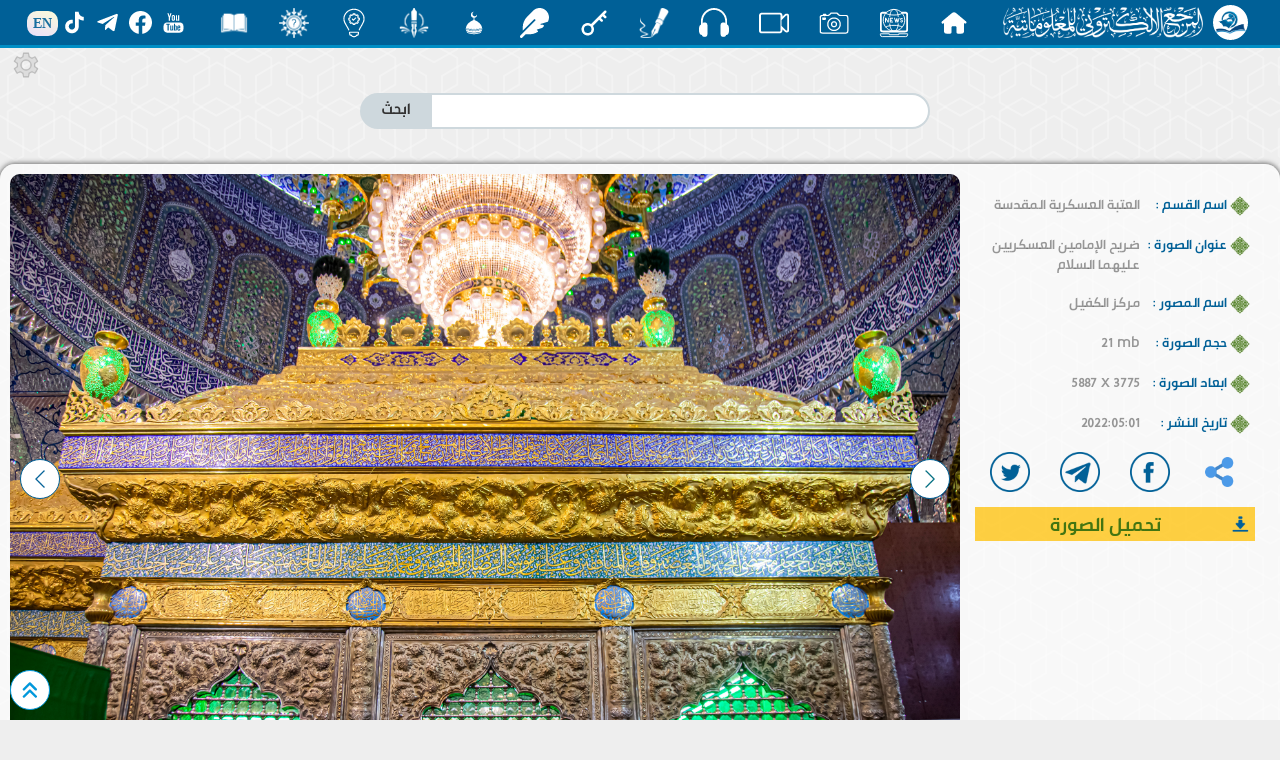

--- FILE ---
content_type: text/html; charset=UTF-8
request_url: https://almerja.net/ph/view.php?pid=4096
body_size: 7563
content:




<!DOCTYPE html>
<html lang='en' >

<head>
  <meta charset='UTF-8'>


  
  
<link rel='stylesheet' href='css/bootstrap.css'>
<link rel='stylesheet' href='css/css10.css'>
<link rel='stylesheet' href='css/secreenResize.css'>
<link rel='stylesheet' href='css/fonts/fonts.css'>    
<link rel='stylesheet' href='../aliCss/nightMode.0.0.0.css'>    
<script src="js/jquery-3.3.1.min.js"></script>      
<link rel="shortcut icon" href="img/w_img/logo.png">
<link rel="stylesheet" href="css/gallery.css">	
<meta name="viewport" content="width=device-width, initial-scale=1">  
<!-- Google Analytics -->
<script async src="https://www.googletagmanager.com/gtag/js?id=G-0C5CWLLYW6"></script>
<script>
  window.dataLayer = window.dataLayer || [];
  function gtag(){dataLayer.push(arguments);}
  gtag('js', new Date());

  gtag('config', 'G-0C5CWLLYW6');
</script>
<!-- End Google Analytics -->

  <title>
	  ضريح الإمامين العسكريين عليهما السلام  </title>


      <meta charset="utf-8"> 
      <meta property="og:url"                content="view.php?pid=4096" />
      <meta property="og:type"               content="article" />
      <meta property="og:title"              content="ضريح الإمامين العسكريين عليهما السلام" />
      <meta property="og:description"        content="ضريح الإمامين العسكريين عليهما السلام" />
      <meta property="og:image"              content="http://almerja.com/ph/img/small/1651405825-3457.jpg" />

      <meta property="og:site_name" content="almerja.com/ph">


 </head>
 
<body dir="rtl" data-mode="light"> 

<div id="loader">
  <div class="spinner"></div>
</div>
<div id="content" style="display: none;">
	
	
<style>
#header{
	position: sticky;
	top: 0;
	z-index: 10;
	background-color: rgba(0,96,151,1);
	border-bottom: 3px solid #008ec5;
	padding: 0px 20px;
	display: flex;
	align-items: center;
	justify-content:space-around;
	color: #fff;
	user-select: none;
}
#header #h_r{
	display: flex;
	align-items: center;
	padding: 5px;
}
#header #h_r p:nth-child(1){
	width: 35px;
	height: 35px;
	background-color: #fff;
	border-radius: 50%;
	margin-left: 10px;
	display: flex;
	align-items: center;
	text-align: center;
}
#header #h_r p a{
	display: flex;
	align-items: center;
	text-align: center;		
}
#header #h_r p:nth-child(1) img{
	width: 35px;
	height: auto;
}
#header #h_r p:nth-child(2){
	display: flex;
	align-items: center;
}
#header #h_r p:nth-child(2) img{
	width: 200px;
	height: auto;
}
.h_c{
	display: flex;
	flex-wrap: wrap;
	align-items: center;
}
.h_c a{text-decoration: none;}
.h_c p{
	overflow: hidden;
	margin: 0;
	padding: 0;
	position: relative;
	text-align: center;
	min-width: 60px;
	min-height: 28px;
	max-height: 35px;
	display: flex;
	align-items: flex-start;
	justify-content: center;
	font-family: aliMath;
}
.h_c p span{
	position: absolute;
	left: 50%;
	transform: translateX(-50%);	
	transition: all 0.2s ease;
	bottom: -40px;
	color: #eee;
	font-weight: bold;
}
.h_c img{
	position: relative;
	transition: all 0.2s ease;
	width: 30px;
}
.h_c p{
	transition: all 0.1s ease;
	border-radius: 10px;
}
	#header .h_c p:hover{
		color: rgba(0,96,151,1);
		background-color: #fff;
	}
#header .h_c p:hover img{
	transform: translateY(-130%) scale(0);
}
#header .h_c p:hover span{
	color: rgba(0,96,151,1);
	bottom: -50%;
	transform: translate(-50%,-65%);
}
.h_l{
	display: flex;
	align-items: center;
	flex-wrap: wrap;
}
.h_l span{
	position: relative;
	background: -webkit-linear-gradient(290deg, rgb(233, 222, 250) 0%, rgb(251, 252, 219) 100%);
	background: -o-linear-gradient(290deg, rgb(233, 222, 250) 0%, rgb(251, 252, 219) 100%);
	background: linear-gradient(20deg, rgb(233, 222, 250) 0%, rgb(251, 252, 219) 100%);
	color: rgba(0,96,151,0.9);
	padding: 2.5px 6px;
	border-radius: 10px;
	margin-top: 2px;
	font-family: tahoma;
	font-size: 14px;
	font-weight: bold;
	transition: all 0.3s ease;
}
.h_l span:hover{
	transform: scale(1.2);
}
.h_l a{
	text-decoration: none;
	color: #fff;
	display: flex;
	flex-direction: column;
	align-items: center;
	justify-content: center;
}
.h_l a:hover{
	color: #FFDE4D;
}
.h_l img{
	width: 23px;
	height: auto;
	margin: 0 5px;
	position: relative;
	transition: all 0.3s ease;
}
.h_l img:hover{
	transform: scale(1.2);
}
.hiddenList{
	transform: scale(0.1) rotate(45deg);
	opacity: 0;
	min-width: 180px;
	padding: 20px 10px;
	position: fixed;
	z-index: 3;
	transition: all 0.3s ease;
	top: 60px;
	left: -210px;
	background: linear-gradient(109.6deg, rgb(69, 179, 224) 11.2%, rgb(102, 51, 153) 100.2%);
	background-size: cover;
	border-radius: 10px;
	border: 1px solid #ddd;
}
	.hiddenList_action{
		transform: translateX(220px) scale(1);
		opacity: 0.8;
	}
	.hiddenList .h_l{		
		justify-content: center;
		padding: 5px;
		border-radius: 20px;
		border: 2px solid rgba(255,255,255,0.2);
	}
	.hiddenList .h_c{
		margin-top: 20px;
		display: block;
	}
	.hiddenList .h_c p{
		width: auto;
		justify-content: flex-start;
		position: relative;
		transition: all 0.3s ease;
		margin-top: 2px;
	}
	.hiddenList .h_c p:hover{
		padding-right: 10px;
	}
	.hiddenList .h_c span{
		position:static;
	}
	.hiddenList .h_c p a{
		display: flex;	
		align-items: center;
	}	
	/*Nav Icon */
.nav-icon-5{
  width: 35px;
  height: 30px;
  margin: 0px 10px;
  position: fixed;
  z-index: 999;
  left: 10px;
  top: 9px;
  cursor: pointer;
  display: none;
}
.nav-icon-5 span{
  background-color: #fff;
  position: absolute;
  border-radius: 2px;
  transition: .3s cubic-bezier(.8, .5, .2, 1.4);
  width:100%;
  height: 4px;
  transition-duration: 500ms
}
.nav-icon-5:hover span{
  background: linear-gradient(135deg, #f5f7fa 0%, #c3cfe2 100%);
}
.nav-icon-5 span:nth-child(1){
  top:0px;
  left: 0px;
}
.nav-icon-5 span:nth-child(2){
  top:10px;
  left: 0px;
  opacity:1;
}
.nav-icon-5 span:nth-child(3){
  bottom:6px;
  left: 0px;
}
.web_mode{
	width: 40px;height: 40px;border-radius:50%;background-color:#006097;display: flex;align-items: center;justify-content:center;
}
.web_mode img{
	max-width:25px;height: auto;
}
@media only screen and (max-width: 1150px) {
	#header{
		justify-content: flex-start;
	}
	#header .h_l{
		display: none;
	}
	.nav-icon-5{
		display: block;
	}
}
@media only screen and (max-width: 1000px) {
	#header .h_c{
		display: none;
	}
}		
</style>	
	
  <div class="icon nav-icon-5">
    <span></span>
    <span></span>
    <span></span>
  </div>

	
	
	
<div id="header">
	<div id="h_r">
		<p>
			<a href="https://almerja.com/">
				<img style="margin-left: 10px;" src="https://almerja.com/aliImg/img24/logo.png" />
			</a>
		</p>
		<p>
			<a href="https://almerja.com/">
				<img src="https://almerja.com/aliImg/img24/webName.png" />
			</a>
		</p>
	</div>
	<div class="h_c">
		<p>
			<a href="index.php">
				<img src="https://almerja.com/aliImg/img24/home.svg" />
				<span> الرئيسية </span>
			</a>
		</p>		
		<p>
			<a href="https://www.almerja.com/almerjaNews.php">
				<img src="https://almerja.com/aliImg/img24/news.svg" />
				<span> الأخبار </span>
			</a>
		</p>		
		<p>
			<a href="https://almerja.com/ph">
				<img src="https://almerja.com/aliImg/img24/ph.svg" />
				<span> صور </span>
			</a>
		</p>
		<p>
			<a href="https://almerja.com/video/">
				<img src="https://almerja.com/aliImg/img24/video.svg" />
				<span> فيديو </span>
			</a>
		</p>
		<p>
			<a href="https://almerja.com/sound/">
				<img src="https://almerja.com/aliImg/img24/sound.svg" />
				<span> صوت </span>
			</a>
		</p>	
		<p>
			<a href="https://www.almerja.com/aklam/index.php">
				<img src="https://almerja.com/aliImg/img24/aklam.png" />
				<span> أقلام </span>
			</a>
		</p>
		<p>
			<a href="https://www.almerja.com/key/index.php">
				<img src="https://www.almerja.com/aliImg/img24/key.svg" />
				<span> مفتاح </span>
			</a>
		</p>		
		<p>
			<a href="https://almerja.com/reshafat/">
				<img src="https://almerja.com/aliImg/img24/rashafat.svg" />
				<span> رشفات </span>
			</a>
		</p>		
		<p>
			<a href="https://www.almerja.com/mshkat/">
				<img src="https://almerja.com/aliImg/img24/mshkat.svg" />
				<span> المشكاة </span>
			</a>
		</p>
		<p>
			<a href="https://almerja.com/leaflet/index.php">
				<img src="https://almerja.com/aliImg/img24/mnshoor_w.png" />
				<span> منشور </span>
			</a>
		</p>
		<p>
			<a href="https://www.almerja.com/azaat/index.php">
				<img src="https://almerja.com/aliImg/img24/idea.svg" />
				<span> اضاءات </span>
			</a>
		</p>		
		<p>
			<a href="https://www.almerja.com/thaqef/index.php">
				<img src="https://almerja.com/aliImg/img24/thaqef.png" />
				<span> ثقف </span>
			</a>
		</p>
		<p>
			<a href="https://www.almerja.com/story.php">
				<img src="https://almerja.com/aliImg/story.png" />
				<span> قصص </span>
			</a>
		</p>		
	</div>
	<div class="h_l">
		<a href="https://www.youtube.com/@almerja"><img src="https://almerja.com/aliImg/img24/youtube.svg" /></a>
		<a href="https://www.facebook.com/almerjawebsite"><img src="https://almerja.com/aliImg/img24/facebook.svg" /></a>
		<a href="https://t.me/almerjaweb"><img src="https://almerja.com/aliImg/img24/telegram.svg" /></a>
		<a href="https://www.tiktok.com/@almerja"><img src="https://almerja.com/aliImg/img24/tiktok.svg" /></a>
		<a href="https://almerja.com/en/">
			<span>EN</span>
		</a>
	</div>
</div>
<!--	<div id="en" style="display: flex;">
		<div class="enGo" alt="en">
			<span><a href="en/">EN</a></span>
		</div>	
	</div> -->




<div class="hiddenList">
	<div class="h_l">1</div>
	<div class="h_c"></div>	
</div>	



<script>

	var SoHiddenList = $('#header .h_l').html();
	var webSec = $('#header .h_c').html();
	$('.hiddenList .h_l').html(SoHiddenList);
	$('.hiddenList .h_c').html(webSec);
	
	


	$('.nav-icon-5').click(function(){
		$('.hiddenList').fadeIn().toggleClass('hiddenList_action');
	})

$(window).resize(function() {
    //do something

    var width = $(document).width();
    if(width>930){
		$('.hiddenList').removeClass('hiddenList_action');
	}
});	
	
	
	
</script>		

	<style>
		.h_c p {font-family:PNU}
		#header .h_c p:hover span{bottom: -7px;}
	</style>
	
<div id="setting" class="web_mode_night_bg6 .main-fourms .fourm p:nth-child(2)" style="font-family:PNU;">
	<img id="setting-icon" src="../aliImg/setting_ddd.png">
	<div id="list">
		<div style="display: flex;align-items: center;justify-content: space-around;">
			الوضع الليلي
			<div class="web_mode web_mode_night_bg2">
				<img src="../aliImg/moon.svg">
			</div>
		</div>
	</div>
</div>	
	
<div id="intNightMode">0</div>
	<br>
	<br>
	<form method="get" action="search.php">
	<div class="search">
		<div>			
				<input name="search" type="text" autocomplete="off" />
				<input name="submit" type="submit" value="ابحث" />			
		</div>
	</div>
	</form>	
	




	



<div class="imgView">
	<div id="imgView-r">
		<div class="imgDet">
			<p>
				<img src="img/w_img/zg2.png" />
				اسم القسم : 
			</p>
			<p id="fName"><a href="archive.php?fid=11">العتبة العسكرية المقدسة </a>			</p>
		</div>
		<div class="imgDet">
			<p>
				<img src="img/w_img/zg2.png" />
				عنوان الصورة : 
			</p>
			<p id="title">ضريح الإمامين العسكريين عليهما السلام</p>			
		</div>
		<div class="imgDet">
			<p>
				<img src="img/w_img/zg2.png" />
				اسم المصور : 
			</p>
			<p id="picMan" >مركز الكفيل</p>			
		</div>		
		<div class="imgDet">
			<p >
				<img src="img/w_img/zg2.png" />
				حجم الصورة : 
			</p>
			<p id="imgSize" dir="rtl">
				 <span dir="ltr">21 mb</span> 		
			</p>			
		</div>
		<div class="imgDet">
			<p>
				<img src="img/w_img/zg2.png" />
				ابعاد الصورة : 
			</p>
			<p id="ImageDimensions">
                                       <span dir="ltr">5887 x 3775</span>			
			</p>			
		</div>
		<div class="imgDet">
			<p>
				<img src="img/w_img/zg2.png" />
				تاريخ النشر : 
			</p>
			<p id="date">2022:05:01</p>			
		</div>		
		<div class="picShare">
			<p><img class="img-responsive share" src="img/w_img/share.png" /></p>
			<p>
				<a style="text-decoration: none;" target="_blank" href="https://www.facebook.com/sharer/sharer.php?u=http://almerja.com/ph/more.php?pid=4096">
				<img class="img-responsive f-facebook" src="img/w_img/f-facebook.png" />
				</a>
			</p>
			<p>
				<a href="https://telegram.me/share/url?url=http://almerja.com/ph/more.php?pid=4096  ضريح الإمامين العسكريين عليهما السلام" target="_blank">
				<img class="img-responsive f-telegram" src="img/w_img/f-telegram.png" />
				</a>
			</p>
			<p>
            <a target="_blank" class="twitter-share-button" href="https://twitter.com/intent/tweet?text=http://almerja.com/ph/more.php?pid=4096  ضريح الإمامين العسكريين عليهما السلام" data-size="large">				
				<img class="img-responsive f-twitter" src="img/w_img/f-twitter.png" />
			</a>
			</p>
		</div>
		
		<div id="download">
			<p><img class="img-responsive" src="img/w_img/download.png" /></p>
			<p>
				تحميل الصورة
			    <span onClick="largeDownload()"> تحميل الصورة بالدقة العالية  </span>
			    <span onClick="midDownload()"> تحميل الصورة بالدقة المتوسطة  </span>
			</p>
		</div>
		
		
		
		
		
	</div>

	<div id="imgView-l">
		<div>
			<p onClick="preImg()"><img class="img-responsive" src="img/w_img/right.png"></p>
			<p><img id="loading" src="img/w_img/loading.gif" /></p>
			<p onClick="nextImg()"><img class="img-responsive" src="img/w_img/left.png"></p>			
		</div>
		<div id="myImgView">			
			<img class="img-responsive my-image" id="h-img" src="img/mid/1651405825-3457.jpg" />		</div>
		<p id="lg">img/large/1651405825-3457.jpg</p>
		<p id="md">img/mid/1651405825-3457.jpg</p>
	</div>
</div>

<div id="pid">4096</div>



                <script>
				
				
                  AOS.init();
                  function midDownload() {
					  var picTitle = $('#title').text();
					  var picUrl = $('#md').text();
					  var link = document.createElement("a");
					  link.download = picTitle;
					  link.href = picUrl;
					  link.click();
                  }

                  AOS.init();
                  function largeDownload() {
					  var picTitle = $('#title').text();
					  var picUrl = $('#lg').text();
					  var link = document.createElement("a");
					  link.download = picTitle;
					  link.href = picUrl;
					  link.click();
                  }					
					

					function nextImg(){
						var pid =parseInt($('#pid').text());
						var title=$('title').text();
						$('.picShare').hide();						
						
						  $.ajax({
						   type: 'POST',
							url: 'nextPreImg.php',
						   data: {Npid:pid},
						   beforeSend: function(){
							  $('#loading').fadeIn();
						   },
						   success: function(data){
							  $('#loading').hide();
							  $('body').append(data);                              
						   }
						   });




					}
					function preImg(){
						var pid =parseInt($('#pid').text());
						var title=$('title').text();
						
						$('.picShare').hide();
						  $.ajax({
						   type: 'POST',
							url: 'nextPreImg.php',
						   data: {prePid:pid},
						   beforeSend: function(){
							  $('#loading').fadeIn();
						   },
						   success: function(data){
							  $('#loading').hide();
							  $('body').append(data);                              
						   }
						   });
					}
					
 					
					
					
</script>


<div class="container-fluid" style="margin-top: 40px;">
<div id="relatedImages"><img src="img/w_img/zg2.png" /> <p> صور ذات صلة </p></div><ul class="gallery"><li class="gallery__photo" style="width:120px;flex-grow:120;"><i class="gallery__grid-element" style="padding-bottom:166.66666666667%;"> </i><a href="view.php?pid=8762"><img class="gallery__image" src="img/small/1756644079-8477.jpg"><p class="title"><img class="img-responsive" style="width:20px;max-height:30px" src="img/w_img/title-icon.png" /><span>السَّلَامُ عَلَيْكَ يَا حَقَّ اللهِ</span><img alt="l-img" class="img-responsive" style="width:20px;max-height:30px" src="img/w_img/title-icon.png" /></p></a></li><li class="gallery__photo" style="width:120px;flex-grow:120;"><i class="gallery__grid-element" style="padding-bottom:166.66666666667%;"> </i><a href="view.php?pid=8761"><img class="gallery__image" src="img/small/1756643994-2502.jpg"><p class="title"><img class="img-responsive" style="width:20px;max-height:30px" src="img/w_img/title-icon.png" /><span>لسَّلَامُ عَلَيْكَ يَا رُكْنَ الإِيمَانِ </span><img alt="l-img" class="img-responsive" style="width:20px;max-height:30px" src="img/w_img/title-icon.png" /></p></a></li><li class="gallery__photo" style="width:120px;flex-grow:120;"><i class="gallery__grid-element" style="padding-bottom:166.66666666667%;"> </i><a href="view.php?pid=8760"><img class="gallery__image" src="img/small/1756643884-2090.jpg"><p class="title"><img class="img-responsive" style="width:20px;max-height:30px" src="img/w_img/title-icon.png" /><span>اَلسَّلَامُ عَلَيْكَ أَيُّهَا الْوَلِيُّ النَّاصِحُ</span><img alt="l-img" class="img-responsive" style="width:20px;max-height:30px" src="img/w_img/title-icon.png" /></p></a></li><li class="gallery__photo" style="width:312.5px;flex-grow:312.5;"><i class="gallery__grid-element" style="padding-bottom:64%;"> </i><a href="view.php?pid=8759"><img class="gallery__image" src="img/small/1756643851-7795.jpg"><p class="title"><img class="img-responsive" style="width:20px;max-height:30px" src="img/w_img/title-icon.png" /><span>اَلسَّلَامُ عَلَيْكَ أَيُّهَا الْوَلِيُّ النَّاصِحُ</span><img alt="l-img" class="img-responsive" style="width:20px;max-height:30px" src="img/w_img/title-icon.png" /></p></a></li><li class="gallery__photo" style="width:375px;flex-grow:375;"><i class="gallery__grid-element" style="padding-bottom:53.333333333333%;"> </i><a href="view.php?pid=8758"><img class="gallery__image" src="img/small/1756643770-1852.jpg"><p class="title"><img class="img-responsive" style="width:20px;max-height:30px" src="img/w_img/title-icon.png" /><span> اَلسَّلامُ عَلَيْكَ يَا أَبَا الإِمَامِ الْمُنْتَظَرِ</span><img alt="l-img" class="img-responsive" style="width:20px;max-height:30px" src="img/w_img/title-icon.png" /></p></a></li><li class="gallery__photo" style="width:312.5px;flex-grow:312.5;"><i class="gallery__grid-element" style="padding-bottom:64%;"> </i><a href="view.php?pid=8757"><img class="gallery__image" src="img/small/1756643690-4947.jpg"><p class="title"><img class="img-responsive" style="width:20px;max-height:30px" src="img/w_img/title-icon.png" /><span>اَلسَّلامُ عَلَيْكَ حِينَ تُصَلِّي وَتَقْنُتُ</span><img alt="l-img" class="img-responsive" style="width:20px;max-height:30px" src="img/w_img/title-icon.png" /></p></a></li><li class="gallery__photo" style="width:120px;flex-grow:120;"><i class="gallery__grid-element" style="padding-bottom:166.66666666667%;"> </i><a href="view.php?pid=8756"><img class="gallery__image" src="img/small/1756643616-6027.jpg"><p class="title"><img class="img-responsive" style="width:20px;max-height:30px" src="img/w_img/title-icon.png" /><span>اَلسَّلامُ عَلَيْكَ يَا صَفِيَّ اللهِ وَابْنَ أَصْفِيَائِهِ</span><img alt="l-img" class="img-responsive" style="width:20px;max-height:30px" src="img/w_img/title-icon.png" /></p></a></li><li class="gallery__photo" style="width:120px;flex-grow:120;"><i class="gallery__grid-element" style="padding-bottom:166.66666666667%;"> </i><a href="view.php?pid=8755"><img class="gallery__image" src="img/small/1756643568-3065.jpg"><p class="title"><img class="img-responsive" style="width:20px;max-height:30px" src="img/w_img/title-icon.png" /><span>اَلسَّلَامُ عَلَيْكَ يَا سِرَّ اللهِ </span><img alt="l-img" class="img-responsive" style="width:20px;max-height:30px" src="img/w_img/title-icon.png" /></p></a></li><li class="gallery__photo" style="width:120px;flex-grow:120;"><i class="gallery__grid-element" style="padding-bottom:166.66666666667%;"> </i><a href="view.php?pid=8754"><img class="gallery__image" src="img/small/1756643482-5546.jpg"><p class="title"><img class="img-responsive" style="width:20px;max-height:30px" src="img/w_img/title-icon.png" /><span>اَلسَّلامُ عَلَيْكَ يَا وَلِيَّ اللهِ وَابْنَ أَوْلِيَائِهِ</span><img alt="l-img" class="img-responsive" style="width:20px;max-height:30px" src="img/w_img/title-icon.png" /></p></a></li><li class="gallery__photo" style="width:120px;flex-grow:120;"><i class="gallery__grid-element" style="padding-bottom:166.66666666667%;"> </i><a href="view.php?pid=8465"><img class="gallery__image" src="img/small/1728994493-1197.jpg"><p class="title"><img class="img-responsive" style="width:20px;max-height:30px" src="img/w_img/title-icon.png" /><span>اللهم صل على محمد وآل محمد </span><img alt="l-img" class="img-responsive" style="width:20px;max-height:30px" src="img/w_img/title-icon.png" /></p></a></li><li class="gallery__photo" style="width:375px;flex-grow:375;"><i class="gallery__grid-element" style="padding-bottom:53.333333333333%;"> </i><a href="view.php?pid=8464"><img class="gallery__image" src="img/small/1728994474-6168.jpg"><p class="title"><img class="img-responsive" style="width:20px;max-height:30px" src="img/w_img/title-icon.png" /><span>اللهم صل على محمد وآل محمد </span><img alt="l-img" class="img-responsive" style="width:20px;max-height:30px" src="img/w_img/title-icon.png" /></p></a></li><li class="gallery__photo" style="width:375px;flex-grow:375;"><i class="gallery__grid-element" style="padding-bottom:53.333333333333%;"> </i><a href="view.php?pid=8463"><img class="gallery__image" src="img/small/1728994450-5261.jpg"><p class="title"><img class="img-responsive" style="width:20px;max-height:30px" src="img/w_img/title-icon.png" /><span>اللهم صل على محمد وآل محمد </span><img alt="l-img" class="img-responsive" style="width:20px;max-height:30px" src="img/w_img/title-icon.png" /></p></a></li><li class="gallery__photo" style="width:375px;flex-grow:375;"><i class="gallery__grid-element" style="padding-bottom:53.333333333333%;"> </i><a href="view.php?pid=8462"><img class="gallery__image" src="img/small/1728994429-4452.jpg"><p class="title"><img class="img-responsive" style="width:20px;max-height:30px" src="img/w_img/title-icon.png" /><span>اللهم صل على محمد وآل محمد </span><img alt="l-img" class="img-responsive" style="width:20px;max-height:30px" src="img/w_img/title-icon.png" /></p></a></li><li class="gallery__photo" style="width:312.5px;flex-grow:312.5;"><i class="gallery__grid-element" style="padding-bottom:64%;"> </i><a href="view.php?pid=8461"><img class="gallery__image" src="img/small/1728994405-3687.jpg"><p class="title"><img class="img-responsive" style="width:20px;max-height:30px" src="img/w_img/title-icon.png" /><span>اللهم صل على محمد وآل محمد </span><img alt="l-img" class="img-responsive" style="width:20px;max-height:30px" src="img/w_img/title-icon.png" /></p></a></li><li class="gallery__photo" style="width:312.5px;flex-grow:312.5;"><i class="gallery__grid-element" style="padding-bottom:64%;"> </i><a href="view.php?pid=8460"><img class="gallery__image" src="img/small/1728994388-3680.jpg"><p class="title"><img class="img-responsive" style="width:20px;max-height:30px" src="img/w_img/title-icon.png" /><span>اللهم صل على محمد وآل محمد </span><img alt="l-img" class="img-responsive" style="width:20px;max-height:30px" src="img/w_img/title-icon.png" /></p></a></li><li class="gallery__photo" style="width:312.5px;flex-grow:312.5;"><i class="gallery__grid-element" style="padding-bottom:64%;"> </i><a href="view.php?pid=8459"><img class="gallery__image" src="img/small/1728994354-2499.jpg"><p class="title"><img class="img-responsive" style="width:20px;max-height:30px" src="img/w_img/title-icon.png" /><span>اللهم صل على محمد وآل محمد </span><img alt="l-img" class="img-responsive" style="width:20px;max-height:30px" src="img/w_img/title-icon.png" /></p></a></li><li class="gallery__photo" style="width:312.5px;flex-grow:312.5;"><i class="gallery__grid-element" style="padding-bottom:64%;"> </i><a href="view.php?pid=8458"><img class="gallery__image" src="img/small/1728994330-8460.jpg"><p class="title"><img class="img-responsive" style="width:20px;max-height:30px" src="img/w_img/title-icon.png" /><span>اللهم صل على محمد وآل محمد </span><img alt="l-img" class="img-responsive" style="width:20px;max-height:30px" src="img/w_img/title-icon.png" /></p></a></li><li class="gallery__photo" style="width:312.5px;flex-grow:312.5;"><i class="gallery__grid-element" style="padding-bottom:64%;"> </i><a href="view.php?pid=8457"><img class="gallery__image" src="img/small/1728994302-2731.jpg"><p class="title"><img class="img-responsive" style="width:20px;max-height:30px" src="img/w_img/title-icon.png" /><span>اللهم صل على محمد وآل محمد </span><img alt="l-img" class="img-responsive" style="width:20px;max-height:30px" src="img/w_img/title-icon.png" /></p></a></li><li class="gallery__photo" style="width:375px;flex-grow:375;"><i class="gallery__grid-element" style="padding-bottom:53.333333333333%;"> </i><a href="view.php?pid=8456"><img class="gallery__image" src="img/small/1728994278-1821.jpg"><p class="title"><img class="img-responsive" style="width:20px;max-height:30px" src="img/w_img/title-icon.png" /><span>اللهم صل على محمد وآل محمد </span><img alt="l-img" class="img-responsive" style="width:20px;max-height:30px" src="img/w_img/title-icon.png" /></p></a></li><li class="gallery__photo" style="width:312.5px;flex-grow:312.5;"><i class="gallery__grid-element" style="padding-bottom:64%;"> </i><a href="view.php?pid=8455"><img class="gallery__image" src="img/small/1728994256-6201.jpg"><p class="title"><img class="img-responsive" style="width:20px;max-height:30px" src="img/w_img/title-icon.png" /><span>اللهم صل على محمد وآل محمد </span><img alt="l-img" class="img-responsive" style="width:20px;max-height:30px" src="img/w_img/title-icon.png" /></p></a></li><li class="gallery__photo" style="width:312.5px;flex-grow:312.5;"><i class="gallery__grid-element" style="padding-bottom:64%;"> </i><a href="view.php?pid=8454"><img class="gallery__image" src="img/small/1728994231-3322.jpg"><p class="title"><img class="img-responsive" style="width:20px;max-height:30px" src="img/w_img/title-icon.png" /><span>اللهم صل على محمد وآل محمد </span><img alt="l-img" class="img-responsive" style="width:20px;max-height:30px" src="img/w_img/title-icon.png" /></p></a></li><li class="gallery__photo" style="width:375px;flex-grow:375;"><i class="gallery__grid-element" style="padding-bottom:53.333333333333%;"> </i><a href="view.php?pid=8453"><img class="gallery__image" src="img/small/1728994201-3661.jpg"><p class="title"><img class="img-responsive" style="width:20px;max-height:30px" src="img/w_img/title-icon.png" /><span>اللهم صل على محمد وآل محمد </span><img alt="l-img" class="img-responsive" style="width:20px;max-height:30px" src="img/w_img/title-icon.png" /></p></a></li><li class="gallery__photo" style="width:375px;flex-grow:375;"><i class="gallery__grid-element" style="padding-bottom:53.333333333333%;"> </i><a href="view.php?pid=8452"><img class="gallery__image" src="img/small/1728994182-6593.jpg"><p class="title"><img class="img-responsive" style="width:20px;max-height:30px" src="img/w_img/title-icon.png" /><span>اللهم صل على محمد وآل محمد </span><img alt="l-img" class="img-responsive" style="width:20px;max-height:30px" src="img/w_img/title-icon.png" /></p></a></li><li class="gallery__photo" style="width:375px;flex-grow:375;"><i class="gallery__grid-element" style="padding-bottom:53.333333333333%;"> </i><a href="view.php?pid=8451"><img class="gallery__image" src="img/small/1728994161-4809.jpg"><p class="title"><img class="img-responsive" style="width:20px;max-height:30px" src="img/w_img/title-icon.png" /><span>اللهم صل على محمد وآل محمد </span><img alt="l-img" class="img-responsive" style="width:20px;max-height:30px" src="img/w_img/title-icon.png" /></p></a></li></ul>
				<center>
					 <img class="img-responsive" id="loading2" src="img/w_img/loading.gif" />
					 <button id="more" onClick="viewMore()">
						<span>المزيد</span>
					 </button>
				</center>
			<div id="fid">11</div><div id="pageN">3</div><center><div id="resultEnd"></div></center></div>

















<script>

	

</script>






<br>
<br>
<link rel="stylesheet" href="swiper/normalize.css">
  <script>
  window.console = window.console || function(t) {};
</script>    

<div class="container-fluid">
    <div class="row">
      <div id="slider-carousel" class="owl-carousel" dir="ltr">

              

        <div class="item">
          <a class="hoverfx" href="archive.php?fid=3">

            <div class="overlay">
                <span>مكة المكرمة </span>
            </div>
            <img src="img/small/1556868310-6871.jpg">
          </a>      
        </div>
              

        <div class="item">
          <a class="hoverfx" href="archive.php?fid=4">

            <div class="overlay">
                <span>المدينة المنورة</span>
            </div>
            <img src="img/small/1588169468-4464.jpg">
          </a>      
        </div>
              

        <div class="item">
          <a class="hoverfx" href="archive.php?fid=5">

            <div class="overlay">
                <span>العتبة العلوية المقدسة </span>
            </div>
            <img src="img/small/1559369015-9622.jpg">
          </a>      
        </div>
              

        <div class="item">
          <a class="hoverfx" href="archive.php?fid=6">

            <div class="overlay">
                <span>العتبة الحسينية المقدسة </span>
            </div>
            <img src="img/small/1556869328-7250.jpg">
          </a>      
        </div>
              

        <div class="item">
          <a class="hoverfx" href="archive.php?fid=7">

            <div class="overlay">
                <span>العتبة الكاظمية المقدسة </span>
            </div>
            <img src="img/small/1563886103-8951.jpg">
          </a>      
        </div>
              

        <div class="item">
          <a class="hoverfx" href="archive.php?fid=8">

            <div class="overlay">
                <span>العتبة الرضوية المقدسة </span>
            </div>
            <img src="img/small/1570617562-9457.jpg">
          </a>      
        </div>
              

        <div class="item">
          <a class="hoverfx" href="archive.php?fid=10">

            <div class="overlay">
                <span>أئمة البقيع </span>
            </div>
            <img src="img/small/1560595443-3095.jpg">
          </a>      
        </div>
              

        <div class="item">
          <a class="hoverfx" href="archive.php?fid=11">

            <div class="overlay">
                <span>العتبة العسكرية المقدسة </span>
            </div>
            <img src="img/small/1607238926-8809.jpg">
          </a>      
        </div>
              

        <div class="item">
          <a class="hoverfx" href="archive.php?fid=12">

            <div class="overlay">
                <span>الحرم الزينبي</span>
            </div>
            <img src="img/small/1586014741-7781.jpg">
          </a>      
        </div>
              

        <div class="item">
          <a class="hoverfx" href="archive.php?fid=13">

            <div class="overlay">
                <span>المخيم الحسيني</span>
            </div>
            <img src="img/small/1586003910-1527.jpg">
          </a>      
        </div>
              

        <div class="item">
          <a class="hoverfx" href="archive.php?fid=14">

            <div class="overlay">
                <span>العتبة العباسية المقدسة </span>
            </div>
            <img src="img/small/1558167368-3560.jpg">
          </a>      
        </div>
              

        <div class="item">
          <a class="hoverfx" href="archive.php?fid=15">

            <div class="overlay">
                <span>شهر محرم الحرام - عاشوراء </span>
            </div>
            <img src="img/small/1558252521-7578.jpg">
          </a>      
        </div>
              

        <div class="item">
          <a class="hoverfx" href="archive.php?fid=16">

            <div class="overlay">
                <span>بين الحرمين الشريفين</span>
            </div>
            <img src="img/small/1558258063-2883.jpg">
          </a>      
        </div>
              

        <div class="item">
          <a class="hoverfx" href="archive.php?fid=17">

            <div class="overlay">
                <span>صور متنوعة </span>
            </div>
            <img src="img/small/1587127298-5658.jpg">
          </a>      
        </div>
              

        <div class="item">
          <a class="hoverfx" href="archive.php?fid=19">

            <div class="overlay">
                <span>مزارات ومقامات </span>
            </div>
            <img src="img/small/1647526277-1462.jpg">
          </a>      
        </div>
              

        <div class="item">
          <a class="hoverfx" href="archive.php?fid=22">

            <div class="overlay">
                <span>طبيعة</span>
            </div>
            <img src="img/small/1710340943-6013.jpg">
          </a>      
        </div>
              

        <div class="item">
          <a class="hoverfx" href="archive.php?fid=23">

            <div class="overlay">
                <span>الذكاء الصناعي</span>
            </div>
            <img src="img/small/1712926600-3793.jpg">
          </a>      
        </div>
          



      </div>

  <div class="customNavigation">
    <a class="btn gray next">
        <img class="img-responsive" src="img/w_img/right.png" />      
    </a>      
    <a class="btn gray prev">
        <img class="img-responsive" src="img/w_img/left.png" />
    </a>
  </div>            
    </div>
</div>
      <script src='swiper/owl.carousel.js'></script>
      <script id="rendered-js" >
        $(document).ready(function () {
          var owl = $("#slider-carousel");
          owl.owlCarousel({
            items: 4,
            itemsDesktop: [1000, ],
            itemsDesktopSmall: [900, 2],
            itemsTablet: [600, 1],
            itemsMobile: false,
            pagination: false });

          $(".next").click(function () {
            owl.trigger('owl.next');
          });
          $(".prev").click(function () {
            owl.trigger('owl.prev');
          });
        });
    </script> <br>
<br>
<script src="js/bootstrap.js"></script>

<div class="footer-container">

    
<div class="footer">
        <div>
            <img class="img-responsive f-logo" src="img/w_img/logo.png"/>
            <img class="img-responsive f-logoText" style="width: 100%;max-width: 250px;position: relative;margin: auto" src="img/w_img/arabicWebName-b.png"  />
            <p id="social">
                <img class="f-facebook" src="img/w_img/f-facebook.png" />
                <img class="f-youtube" src="img/w_img/f-youtube.png" />
                <img class="f-twitter" src="img/w_img/f-twitter.png" />
                <img class="f-instgram" src="img/w_img/f-instgram.png" />
            </p>
        </div>
        <div class="left-side"> 
            <div id="f-sec">
                <img class="img-responsive" style="width:15px;height:25px" src="img/w_img/title-icon.png" />
                <span>اقسام الموقع الرئيسية</span>
                <img alt="l-img" class="img-responsive" style="width:15px;max-height:25px" src="img/w_img/title-icon.png" />
            </div>            
           <div class="f-fourms">
              <p>
                  <img class="img-responsive" src="img/w_img/quraan.png" />
              </p>
              <p><a href="../archive.php?fid=1">القران الكريم وعلومه</a></p>
           </div>
            
           <div class="f-fourms">
              <p>
                  <img  class="img-responsive" src="img/w_img/kaaba.png" />
              </p>
              <p><a href="../archive.php?fid=703">الفقه واصوله</a></p>
           </div>            
            
           <div class="f-fourms">
              <p>
                  <img  class="img-responsive" src="img/w_img/allah.png" />
              </p>
              <p><a href="../archive.php?fid=240">العقائد الأسلامية</a></p>
           </div>
            
           <div class="f-fourms">
              <p>
                  <img  class="img-responsive" src="img/w_img/mohammed.png" />
              </p>
              <p><a href="../archive.php?fid=241">سيرة الرسول وآله</a></p>
           </div>            
            
           <div class="f-fourms">
              <p>
                  <img  class="img-responsive" src="img/w_img/men.png" />
              </p>
              <p><a href="../archive.php?fid=242">علم الرجال والحديث</a></p>
           </div>       
            
           <div class="f-fourms">
              <p>
                  <img  class="img-responsive" src="img/w_img/hand.png" />
              </p>
              <p><a href="../archive.php?fid=2089">الأخلاق والادعية</a></p>
           </div>  
            
           <div class="f-fourms">
              <p>
                  <img  class="img-responsive" src="img/w_img/arabic.png" />
              </p>
              <p><a href="../archive.php?fid=244">اللغة العربية وعلومها</a></p>
           </div>       
            
           <div class="f-fourms">
              <p>
                  <img  class="img-responsive" src="img/w_img/adaab.png" />
              </p>
              <p><a href="../archive.php?fid=556">الأدب العربي</a></p>
           </div>      
            
           <div class="f-fourms">
              <p>
                  <img  class="img-responsive" src="img/w_img/users.png" />
              </p>
              <p><a href="../archive.php?fid=109">الأسرة والمجتمع</a></p>
           </div>           
            
           <div class="f-fourms">
              <p>
                  <img  class="img-responsive" src="img/w_img/adaab.png" />
              </p>
              <p><a href="../archive.php?fid=109">الأسرة والمجتمع</a></p>
           </div>     
            
           <div class="f-fourms">
              <p>
                  <img  class="img-responsive" src="img/w_img/history.png" />
              </p>
              <p><a href="../archive.php?fid=899">التاريخ</a></p>
           </div>              

           <div class="f-fourms">
              <p>
                  <img  class="img-responsive" src="img/w_img/geo.png" />
              </p>
              <p><a href="../archive.php?fid=1845">الجغرافية</a></p>
           </div>              
            
           <div class="f-fourms">
              <p>
                  <img  class="img-responsive" src="img/w_img/geo.png" />
              </p>
              <p><a href="../archive.php?fid=900">الإدارة و الإقتصاد</a></p>
           </div>                
            
           <div class="f-fourms">
              <p>
                  <img  class="img-responsive" src="img/w_img/law.png" />
              </p>
              <p><a href="../archive.php?fid=973">القانون</a></p>
           </div> 
            
           <div class="f-fourms">
              <p>
                  <img  class="img-responsive" src="img/w_img/zraa.png" />
              </p>
              <p><a href="../archive.php?fid=706">الزراعة</a></p>
           </div>             
            
           <div class="f-fourms">
              <p>
                  <img  class="img-responsive" src="img/w_img/phisic.png" />
              </p>
              <p><a href="../archive.php?fid=705">الفيزياء</a></p>
           </div>            
            
           <div class="f-fourms">
              <p>
                  <img  class="img-responsive" src="img/w_img/chime.png" />
              </p>
              <p><a href="../archive.php?fid=704">الكيمياء</a></p>
           </div>          
            
           <div class="f-fourms">
              <p>
                  <img  class="img-responsive" src="img/w_img/dna.png" />
              </p>
              <p><a href="../archive.php?fid=708">علم الأحياء</a></p>
           </div>
            
           <div class="f-fourms">
              <p>
                  <img  class="img-responsive" src="img/w_img/math.png" />
              </p>
              <p><a href="../archive.php?fid=707">الرياضيات</a></p>
           </div>            
            
           <div class="f-fourms">
              <p>
                  <img  class="img-responsive" src="img/w_img/eng.png" />
              </p>
              <p><a href="../archive.php?fid=21">الهندسة المدنية</a></p>
           </div>                    
            
           <div class="f-fourms">
              <p>
                  <img  class="img-responsive" src="img/w_img/aalam.png" />
              </p>
              <p><a href="../archive.php?fid=10000239">الاعلام</a></p>
           </div>         
            
           <div class="f-fourms">
              <p>
                  <img  class="img-responsive" src="img/w_img/en.png" />
              </p>
              <p><a href="../archive.php?fid=7633">EN</a></p>
           </div>  
            


        </div>
    </div>
    
    
<div class="footer2">
		<div>
			<a href="index.php"><img class="img-responsive f-img1" src="img/w_img/cameraBlue.png"><p>صور</p></a>
		</div>
		<div>
			<a href="../video">
			 <img class="img-responsive f-img2" src="img/w_img/videocamera.png"><p>فيديو</p>
			</a>
		</div>
		<div>
			<a href="../azaat">
			 <img class="img-responsive f-img3" src="img/w_img/idea.png"><p>اضاءات</p>
			</a>
		</div>
		<div>
			<a href="../reshafat">
			 <img class="img-responsive f-img4" src="img/w_img/rashafat.png"><p>رشفات</p>
			</a>
		</div>
		<div>
			<a href="../almerjaNews.php">
			 <img class="img-responsive f-img5" src="img/w_img/news.png"><p>الأخبار</p></div>
			</a>
		<div>
			<a href="../key/">
			 <img class="img-responsive f-img6" src="img/w_img/key-header.png"><p>مفتاح</p>
			</a>
		</div>
		<div>
			<a href="../documentaries">
			 <img class="img-responsive f-img7" src="img/w_img/doc.png"><p>وثائقيات</p>
			</a>
		</div>
		<div>
			<a href="../leaflet">
			 <img class="img-responsive f-img8" src="img/w_img/lens.png"><p>منشور</p>
			</a>
		</div>
		<div>
			<a href="../aklam">
			 <img class="img-responsive f-img9" src="img/w_img/pens.png"><p>اقلام</p>
			</a>
		</div>
		<div>
			<a href="../contact_Us.php">
			 <img class="img-responsive f-img10" src="img/w_img/envelope.png"><p>اتصل بنا</p>
			</a>
		</div>	
	</div>  
    
    
</div>    

	<div id="return-to-top">
		<img class="img-responsive" src="img/w_img/top.svg" />
    </div>    

<script src="js/js1.js"></script> 
<script src="../aliJs/js24/cookie.js"></script>
<script src="js/nightMode.js"></script>
</div>
<script>
  document.addEventListener("DOMContentLoaded", function () {
    document.getElementById("loader").style.display = "none";
    document.getElementById("content").style.display = "block";
  });
</script>
</body>

</html>





--- FILE ---
content_type: text/css
request_url: https://almerja.net/ph/css/css10.css
body_size: 4107
content:
body{
    background-color: #eee;
    overflow-x: hidden;
    direction: rtl;
    position: relative;
    background-image: url('../img/w_img/zg.png');
    box-sizing: border-box;
}
*{
    padding: 0;
    margin: 0;
    text-decoration:none;
}
a{
   color: inherit;
}
a:hover{
    color: inherit;
    text-decoration: none;
}
.ph-container{
	max-width: 1400px;position: relative;margin: auto;
}
.header{
    position: fixed;
    top: 0;
    left: 0;
    right: 0;
    z-index: 3;
    width: 100%;
    display: grid;
    grid-template-columns:320px 1fr;
    background-color: #006097;
    padding:0px 5px;
    vertical-align: middle;
    transition: all 20s ease-out;
    border: 0px;
	border-bottom: 3px solid #0280c9;
}
#header-margin{
    margin-top: 90px;
}
.header div:nth-child(1){
    margin: 5px;
	font-family: PNU;
	font-size: 25px;
	color: #fff;
}
.header div:nth-child(1) p{
    display: inline-block;
    vertical-align: middle;
}
.header div:nth-child(1) #headerLogo{
    position: relative;
    width: 50px;
    height: 50px;
    border-radius: 50%;
    border: 1px solid #006097;
    background-color: #fff;
}
.header div:nth-child(1){
    vertical-align: middle;
    padding-right: 10px;
}
.header div:nth-child(1) p img[data="1"]{
    position: absolute;
    top: 50%;
    left: 50%;
    transform: translate(-50%,-50%);
    z-index: 3;
	max-width: 100%;
}
.header div:nth-child(1) p img[data="2"]{
    max-width: 250px;
    position: relative;
    bottom: -5px;
    right: -10px;
}
.header div:nth-child(2) {
    direction: ltr;
    font-family: PNU;
    color: #006097;
    vertical-align: middle;
    display: grid;
    grid-template-columns: repeat(9,1fr);
}
.header div:nth-child(2) div{
    display: inline-block;
    text-align: center;
    margin: 0;
    vertical-align: top;
}
.header .merja-section{
    position: relative;
    padding: 5px 0;
    text-align: center;
    border-left: 1px solid #ddd;
    overflow: hidden;
}
.header div:nth-child(2) div:nth-child(1){
    border:0px;
}
.header div:nth-child(2) div:nth-child(9){
    border-left: 1px solid #ddd;
}
.header .merja-section p{
    display: block;
}
.header .merja-section img{
    width: 40px;
    transition: all 0.3s ease;
    position: absolute;
    top: 50%;
    left: 50%;
    transform: translate(-50%,-50%);
}
.header .merja-section .secTitle{
	font-size: 16px;
    transition: all 0.3s ease;
    color:#fff;
    position: relative;
    bottom: -100px;
}

.header .merja-section:hover .secTitle{
    transform: translateY(-85px);
}
.header .merja-section:hover img{
	transition: all 0.4s ease-out;
    top: -150px;
}
.header .merja-section .en{
    position: absolute;top:50%;left:50%;transform: translate(-50%,-50%);color: #fff;padding:2px 20px;
}
.header .merja-section:hover .secTitle{
    display: block;
}
.hamburger{
	position: fixed;
	top: 70px;
	left: 0px;
	z-index:6;	
	padding: 220px auto 5px auto;
	height: 50px;
	padding-top: 1px;
	border-radius: 3px;
}
.hamburger .line{
  width: 40px;
  height: 5px;
  background-color: #0280c9;
  display: block;
  margin: 8px auto;
  -webkit-transition: all 0.3s ease-in-out;
  -o-transition: all 0.3s ease-in-out;
  transition: all 0.3s ease-in-out;
}

.hamburger:hover{
  cursor: pointer;
}
	
#hamburger-6.is-active{
	top: 10px;
  -webkit-transition: all 0.3s ease-in-out;
  -o-transition: all 0.3s ease-in-out;
  transition: all 0.3s ease-in-out;
  -webkit-transition-delay: 0.6s;
  -o-transition-delay: 0.6s;
  transition-delay: 0.6s;
  -webkit-transform: rotate(45deg);
  -ms-transform: rotate(45deg);
  -o-transform: rotate(45deg);
  transform: rotate(45deg);
	
}

#hamburger-6.is-active .line:nth-child(2){
  width: 0px;
}

#hamburger-6.is-active .line:nth-child(1),
#hamburger-6.is-active .line:nth-child(3){
  -webkit-transition-delay: 0.3s;
  -o-transition-delay: 0.3s;
  transition-delay: 0.3s;
}

#hamburger-6.is-active .line:nth-child(1){
  -webkit-transform: translateY(13px);
  -ms-transform: translateY(13px);
  -o-transform: translateY(13px);
  transform: translateY(13px);
}

#hamburger-6.is-active .line:nth-child(3){
  -webkit-transform: translateY(-13px) rotate(90deg);
  -ms-transform: translateY(-13px) rotate(90deg);
  -o-transform: translateY(-13px) rotate(90deg);
  transform: translateY(-13px) rotate(90deg);
}

	.search{
		margin: auto;
		margin-bottom: 30px;
		max-width: 600px;
		position: relative;
	}
	.search div{
		width: 100%;
		max-width: 100%;
		padding: 5px 10px;
		text-align: center;
	}
	.search div:nth-child(1){
		position: relative;
		margin: auto;
		display: grid;
		grid-template-columns:  1fr 70px;
		width: 100%;
	}
	.search div:nth-child(1) input[type="text"]{
		border-radius: 0 35px 35px 0;
		background-color: #fff;
		border: 2px solid #ced8dd;
		padding: 5px 10px;
		padding-right: 20px;
		font-family: PNU;
		font-size: 16px;
		margin-left: 10px;
		max-width: 100%;
		outline: none;
		user-select: none;		
	}
	.search div:nth-child(1) input[type="submit"]{
		border-radius: 35px 0 0 35px;
		background-color: inherit;
		border: 0;
		font-family: ph-bold;
		background-color: #ced8dd;
		color: #333;
		padding-bottom: 5px;position: relative;
		right: -10px;
		font-family: PNU;
		font-size: 16px;
	}
@media only screen and (max-width:985px){
	.imgView{
		height: auto;
		max-height: 100%;
		display: block;
	}
}	

	#fixedList{
		position: fixed;
		z-index: 5;
		top: 0;bottom:0;
		left: 0;right: 0;
		background-color: #eee;
		vertical-align: middle;
		align-items: center;
		align-self: center;
		display: none;
		overflow-y: scroll;
	}
    #fixedList .left-side{
		margin: 20px 30px;
}
	#fixedList .footer2{
		align-self: center;
		margin: 20px auto;
		margin-top: 60px;
	}
	#fixedList .footer2 div{
		margin: 5px;
	}

/*body scroll*/
#fixedList::-webkit-scrollbar {
  width: 3px;
  height: 5px;
}
#fixedList::-webkit-scrollbar-button {
  width: 77px;
  height: 0px;
}
#fixedList::-webkit-scrollbar-thumb {
  background: #058ad6;
  border: 76px none #ffffff;
  border-radius: 0px;
}
#fixedList::-webkit-scrollbar-thumb:hover {
  background: #058ad6;
}
#fixedList::-webkit-scrollbar-thumb:active {
  background: #006097;
}
#fixedList::-webkit-scrollbar-track {
  background: #ffffff;
  border: 0px none #ffffff;
  border-radius: 50px;
}
#fixedList::-webkit-scrollbar-track:hover {
  background: #ffffff;
}
#fixedList::-webkit-scrollbar-track:active {
  background: #ffffff;
}
#fixedList::-webkit-scrollbar-corner {
  background: transparent;
}


/*FOOTER*/
     #msgContainer{
        position: relative;
        background-image:linear-gradient(rgba(68, 68, 68, 0) 0%, rgba(68, 68, 68, 0) 75%, rgb(255, 255, 255) 100%), url('../img/w_img/msgBackground.jpg');
        background-size: cover;
        background-repeat: no-repeat;
        background-position: center;
        overflow: hidden;
        min-height: 90vh;
        height: auto;
        vertical-align: baseline; 
        margin: 60px 0;
    }
#msgContainer #msg-cir{
    width: 250px;
    height:250px;
    position: absolute;
    top: 50%;
    left: 50%;
    transform: translate(-50%,-50%);
    background-color:#FFC514;
    border-radius:50%;padding:10px;
    font-family: ph-bold;
    font-size:30px;
    -webkit-box-shadow: 0 0 50px 2px #fff;
    box-shadow: 0 0 50px 2px #fff;
}
#msgContainer #msg-cir-dashed{
    width:100%;height:100%;border:2px dashed #333;border-radius:50%;text-align: center;position: relative;
    user-select: none;
}
#msgContainer #msg-cir-dashed div{
    position: absolute;top: 50%;left: 50%;transform: translate(-50%,-50%);
}
#msgContainer #msg-cir-dashed img{
    width:90px;
    position: relative;
    margin: auto;
    user-select: none;
}
    .footer-container{
        margin-top: 60px;
        background-image: url('../img/w_img/wave.svg');
        background-position: bottom;
        background-size:cover;         
    }
        .footer-container #f-sec{
            max-width: 320px;
            margin: auto;
            color: #337ab7;
            font-size: 20px;
            font-family: ph-bold;
            height: auto;
            padding: 1px 20px;
            position: absolute;
            left: 50%;
            top: -40px;
            z-index: 3;
            transform: translateX(-50%);
            text-align: center;
            display: flex;
            justify-content: space-between;
            vertical-align: middle;
			user-select: none;
        }
.footer-container #f-sec span{
	position: relative;
	top: -3px;
}
        .footer-container #f-sec img{
            display: inline-block;
            margin: 0 3px;
        }
        .footer-container #f-sec img[alt="l-img"]{
            display: inline-block;
            margin: 0 5px;
            position: relative;
            transform: rotateY(180deg);
        }
    .footer{
        position: relative;
        padding: 10px;
        width: 100%;
        display: grid;
        grid-template-columns: 200px 1fr;
        grid-column-gap: 20px;
        vertical-align: middle;
        z-index: 2;
        padding-top: 80px;       
    }
.footer .web_mode_night_color1:hover p a{
	color: #f9cc83 !important;
}
.footer .web_mode_night_color1:hover p:nth-child(1){
	background-color:#f9cc83 !important;
}
    .footer div{
        vertical-align: middle;
        align-self: center
    }
    .footer .f-logo{
        width: 80px;
        position: relative;
        margin: auto;
    }
    #social{
        width: 100%;
        margin: 0px;
        text-align: center;
    }
    #social img{
        width: 25px;
        display: inline-block;position: relative;
        transition: all 0.5s ease-out;
        margin: 0 5px;
    }
    #social img:hover{
        transform: rotate(-720deg) scale(1.5);
    }

    .f-fourms{
        padding-right:0px;
        vertical-align: middle;
        font-family: ph-bold;
        font-size: 18px;
        color: #337ab7;
        display: grid;
        grid-template-columns: 30px 1fr;        
        align-self: center;
        vertical-align: middle; 
		user-select: none;
    }

    .left-side{
        display: grid;
        grid-template-columns: repeat(5,1fr);
        grid-column-gap: 5px;
        grid-row-gap: 5px;
    }        
    .f-fourms p:nth-child(1){
        background-color: #337ab7;
        margin: 0;
        text-align: center;
        position: relative;
        border-radius:50%;
        height: 30px;
        transition: all 0.5s ease;
    }
    .f-fourms p:nth-child(1) img{
        position: relative;
        margin: auto;
        padding:5px;
        position: absolute;
        top: 50%;left: 50%;
        transform: translate(-50%,-50%);
    }
    .f-fourms p:nth-child(2){
        padding: 0px 5px;
        text-align: right;
        height: 100%;
    }
    .f-fourms p:nth-child(2) a{
        position: relative;
    }
    .f-fourms:hover p:nth-child(1){
      background-color:#437512 !important;
    }  
    .f-fourms:hover p:nth-child(2){
      color:#437512 !important;
    }     
    .f-fourms:hover p:nth-child(1){
        transform: rotateY(180deg) scale(0.8);
    } 

    .footer2{
        width: 100%;
        display: flex;
        justify-content: center;
        border-top: 0px solid #fff;
        flex-wrap: wrap;
    }
    .footer2 div{ 
        position: relative;
        padding: 0px;
        padding-top: 10px;
        width: 90px;
        height: 90px;
        border-radius: 15px;
        text-align: center;
        background-color: #eee;
        border: 2px solid #fff;
        transition: all 0.3s ease;
        z-index: 2;
    }
    .footer2 div img{
        width: 40px;
        position: relative;
        margin: auto;
        transition: all 0.3s ease-out;
    }
    .footer2 div:hover img{
        transform: scale(0.8);
    }
    .footer2 div:hover{
        background-color:rgba(238,238,238,0);
        border-color: rgba(238,238,238,0);
        transform: translateY(-10px);
    }
    .footer2 div p{
        margin: 0;
        font-family: ph-bold;
        color: #2c2c2c;
        transition: all 0.3s ease;
        font-size: 16px;
        position: relative;        
    }
    .footer2 div:hover p{
        color: #b31616;
    }
    .footer2 div img[src="img/w_img/pens.png"]{
        width: auto;
        max-height: 40px;        
    }


    /* SCROLL TO TOP ARROW */

    #return-to-top {
        position: fixed;
        z-index: 10;
        left: 10px;
        bottom: 10px;
        width: 40px;
        height: 40px;
        border-radius: 50%;
        background-color: #fff;
		border: 1px solid #0099DD;
        vertical-align: middle;
        text-align: center;
        cursor: pointer;
    }
    #return-to-top:hover{
        background-color: rgba(255,197,20,0.8);
    }
    #return-to-top img{
        position: absolute;
        top: 50%;
        left: 50%;
        transform: translate(-50%,-50%);
    }
    /* END SCROLL TO TOP ARROW */   

	.LatestPhotos{
		display: grid;
		grid-template-columns: 1fr auto 5fr;
		vertical-align: middle;
		align-self: center;
		align-items: center;
		text-align: center;
		margin-top: 35px;
		margin-bottom: 25px;
		font-family: ph-bold;
		font-size: 25px;
		color: #006097;
	}
	.LatestPhotos div:nth-child(2){
		background-color: #fff;
		transform: skewX(-30deg);
		border-right: 4px solid #006097;
		border-left: 4px solid #006097;
		padding: 3px 20px;
	}		
	.LatestPhotos div:nth-child(2) p{
		transform: skewX(30deg);
		position: relative;
		top: -5px;
		display: inline-block;
	}
	.LatestPhotos div:nth-child(1) p{
		border-left: 34px solid #006097;
		z-index: 1;
		left: -4px;
	}
	.LatestPhotos div:nth-child(3) p{
		border-right: 180px solid #006097;
		z-index: 1;
		right: -4px;
	}	
	.LatestPhotos div:nth-child(odd) p{
		position: relative;
		width: 100%;
		height: 10px;
		transform: skewX(-30deg);
	}

/*more*/
.imgView{
	position: relative;
	margin: 10px auto;
	max-height: 90vh;
	display: grid;
	grid-template-columns: 300px 1fr;
	grid-column-gap: 10px;
	max-width: 1400px;
	background-color: rgba(255,255,255,0.6);
	border-radius: 15px;
	padding: 10px;
	-webkit-box-shadow: 0 0 5px 1px #707070;
	box-shadow: 0 0 5px 1px #707070;
}
.imgView #imgView-r{
	padding: 5px 10px;
}

.imgView #imgView-r div{
	padding: 3px 5px;
	margin: 12px 5px;
	font-family: PNU;
}
.imgView #imgView-r div p:nth-child(1){
	color: #006097;
	text-align: right;
}
.imgView #h-img{	
	width: auto;
	max-width:100%;
	height:auto;
	border-radius: 10px;
	max-height:88vh;
	position: relative;
	margin: auto;
}
.imgView #imgView-l{
	position: relative;
}
.imgView #imgView-l div:nth-child(2){
	position: relative;
}
.imgView #v-img{
	max-height:85vh;
	min-height: 100%;
	position: relative;
	margin: auto;
	border-radius: 10px;
	}
.imgView .imgDet{
	position: relative;
	display: grid;
	grid-template-columns: 110px 1fr;
}
.imgView .imgDet p:nth-child(2){
	color:rgba(51,51,51,0.5);
}
.imgView .imgDet img{
	width: 20px;
	height: auto;
}
	#imgView-l div:nth-child(1){
		position: absolute;
		z-index: 2;
		top: 50%;
		right: 10px;
		left: 10px;
		transform: translateY(-50%);
		display: flex;
		justify-content: space-between;
	}
	#imgView-l div:nth-child(1) p:nth-child(2){
		background-color: rgba(255,255,255,0);
		border: 0;
	}
	#imgView-l div:nth-child(1) p {
		width: 40px;
		height: 40px;
		background-color: #fff;
		justify-content: center;
		border-radius: 50%;
		border:1px solid #006097;
		padding: 10px;
		user-select: none;
		vertical-align: middle;		
	}
	#imgView-l div:nth-child(1) p:nth-child(1):hover , #imgView-l div:nth-child(1) p:nth-child(3):hover{
		background-color: rgba(255,255,255,0.8);cursor: pointer;
	}
	#imgView-l div:nth-child(1) p img[src="img/w_img/loading.gif"]{
		width: 100%;
		height: auto;
	}
	#loading{
		display: none;
	}
	#pid,#pageN,#fid,#search,#lg,#md{
		display: none;
    }
	.picShare{
		width: 100%;
		display: grid;
		grid-template-columns: repeat(4,1fr);
		grid-column-gap: 10px;
		user-select: none;
	}
	.picShare p img{
		position: relative;
		margin: auto;
		max-width: 40px;
		transition: all 0.3s ease;
	}
	.picShare p img:hover{
		transform: scale(1.4) rotate(720deg);
		cursor: pointer;
	}
	#download{
		user-select: none;
		width: 100%;
		display: grid;
		grid-template-columns: 20px 1fr;
		background-color:rgba(255,197,20,0.8);
		font-size: 20px;
		color: #437512;
		align-items: center;
		text-align: center;
		padding: 0;
		margin: 0;border-radius:0px;
		position: relative;
	}
	#download p:nth-child(2):hover{
		cursor: pointer;
	}
	#download p:nth-child(2):hover span{
		display: block;
	}
	#download p:nth-child(2) span{
		display: none;
		padding: 5px;
		color: #b31616;
		background-color: #fff;
		border: 1px solid #333;
	}
    #download p:nth-child(2) span:hover{
		background-color: #eee;
		color: #333;
	}
	#download p:nth-child(2) span:nth-child(1){
		position: absolute;
		bottom: -32px;
		z-index: 2;
		left: 0;
		right: 0;
		font-size: 14px;
	}
	#download p:nth-child(2) span:nth-child(2){
		position: absolute;
		bottom: -60px;
		z-index: 2;
		left: 0;
		right: 0;
		font-size: 14px;
	}	
	#relatedImages{
		margin: 10px auto;
		font-size: 26px;
		font-family: PNU;
		color: #b31616;
	}
	#relatedImages img , #relatedImages p{
		display: inline-block;
	}
	#relatedImages img{
		max-width: 35px;
		height: auto;
		display: inline-block;
	}
#resultEnd{
	position: relative;
	margin: auto;
	width: 100%;
	padding: 3px 10px;
	font-family:PNU;
	color: #b31616;
	margin: 10px 5px;
	display: none;
	text-align: center;
}
	#myImgView img[src="img/w_img/fullView.png"]{
		position: absolute;
		z-index: 2;
		top: 20px;
		left: 20px;
		width: 30px;
		height: auto;
		transition: all 0.2s ease-out;		
	}
#more{
	background-color: #fff;
	padding:10px 40px;
	font-family:ph-bold;
	border-radius: 15px;
	font-size: 20px;
}
#more:hover{
	background-color: #eee;
}

/*IMAGE SHARE S*/
#msgForm{
	display: grid;
	grid-template-columns:1fr;
	grid-row-gap: 10px;	
	max-width: 800px;
	position: relative;
	margin: auto;
	background-color:#F4F3F3;
	padding: 20px 5px;
	border: 2px solid rgba(0,96,151,0.3);
	border-radius: 15px;
	background-image: url("../img/w_img/msgP.jpg");
	background-repeat: no-repeat;
	background-size: cover;
	
		
}
#msgForm .alert{
	display: none;
	text-align: center;
}
#msgForm [type="text"]{
	font-family: PNU;
	width: 100%;
	padding: 5px 10px;
	border: 0;
	border: 1px solid #ddd;
	color: #437512;
	border-radius: 15px;
	background-color: rgba(255,255,255,1);
	user-select: none;
	outline:none;
	text-align: center;
	-webkit-box-shadow: 0 0 1px 1px #949494;
	box-shadow: 0 0 1px 1px #949494;			
}
#msgForm div:nth-child(odd){
	font-family: ph-bold;
	color: #437512;		
}
#msgForm div:nth-child(odd) img , #msgForm div:nth-child(odd) p {
	display: inline-block;
	font-size: 20px;
}
#msgForm div{
	padding: 5px;
}
#submit{		
	text-align: center;
}
#submit input{
	font-size: 18px;
	border-radius: 5px;
	background-color: rgba(255,255,255,0);
	color: #437512;
	border: 0;
	font-family: PNU;
	padding: 3px 20px;
	position: relative;
	margin: auto;
}
	
.image-upload{
    position: relative;
    max-width: 400px;
    margin: 0 auto;
    overflow: hidden;
	
}
.image-upload input {
    position: absolute;
    top: 0;
    bottom: 0;
    left: 0;
    width: 100%;
    opacity: 0;	
    }
.upload-field {
  display: block;
  background: rgba(255,255,255,1);
  padding: 12px;
  border-radius: 11px;

}

.upload-field .file-thumbnail {
  cursor: pointer;
  border: 1px dashed #ddd;
  border-radius: 11px;
  text-align: center;
  padding: 20px;
}

.upload-field .file-thumbnail img {
  width: 200px;
	height: auto;
}

.upload-field .file-thumbnail h3 {
  font-size: 12px;
  color: #000000;
  font-weight: 600;
  margin-bottom: 4px;
}

.upload-field .file-thumbnail p {
  font-size: 12px;
  color: #9ABCD1;
  margin-bottom: 0;
}	
#filename{
  font-size: 20px;
  font-family: PNU;
  color:#b31616; 
  margin-bottom: 20px;
}	
/*IMAGE SHARE E*/









--- FILE ---
content_type: text/css
request_url: https://almerja.net/ph/css/secreenResize.css
body_size: 348
content:
@charset "utf-8";
/* CSS Document */

@media only screen and (max-width:920px) {
	.header div:nth-child(2){
		display: none;
	}
	.hamburger{
		display: block;
	}
	#msgContainer{
		margin-bottom: 0;
	}

}

@media only screen and (max-width:1215px){
	.left-side{
		grid-template-columns: repeat(3,1fr);
	}
}
@media only screen and (max-width:825px){
	.left-side{
		grid-template-columns: repeat(2,1fr);
	}
}
@media only screen and (max-width:620px){
	.footer{
		display: block;
	}
	.left-side{
		margin-top: 10px;
	}
}
@media only screen and (max-width:620px){
	.left-side{
		grid-template-columns: repeat(1,1fr);
	}
}
@media only screen and (max-width:481px) {
	.LatestPhotos div:nth-child(2) p{
		transform: skewX(0deg);
		position: relative;
		top: -5px;
		display: inline-block;		
    }	
	.LatestPhotos{
		display: block;
	}
	.LatestPhotos div:nth-child(1),.LatestPhotos div:nth-child(3){
		display: none;
	}
	.LatestPhotos div:nth-child(2){
		background-color: #fff;
		transform: skewX(0deg);
		border-right: 4px solid #006097;
		border-left: 4px solid #006097;
		padding: 3px 20px;
		
	}

}	
@media only screen and (max-width:985px){
	.imgView{
		height: auto;
		max-height: 100%;
		display: block;
		margin: 10px;
	}
}


--- FILE ---
content_type: text/css
request_url: https://almerja.net/ph/css/gallery.css
body_size: 542
content:
.gallery {
  display: flex;
  flex-wrap: wrap;
  list-type: none;
  padding: 0;
}

.gallery::after {
  content: "";
  flex-grow: 999999999;
}

.gallery__photo {
  margin: 2px;
  background-color: #ddd;
  position: relative;
  list-style-type: none;
}

.gallery__grid-element {
  display: block;
}

.gallery__image {
  position: absolute;
  top: 0;
  width: 100%;
  vertical-align: bottom;
}
/*GALLERY*/
.gallery__photo{
    position: relative;
    overflow: hidden;
    vertical-align: middle;
}

.gallery__photo .title{
    background-color: #fff;
    position: absolute;
    left: 0;
    right: 0;
    bottom: -200px;
    transition: all 0.2s ease-out;
    z-index: 2;
    font-family: PNU;
    color:#ddd;
    padding: 10px 5px;
    background: -moz-linear-gradient(top,  rgba(0,0,0,0) 0%, rgba(0,0,0,0.65) 100%);
    background: -webkit-linear-gradient(top,  rgba(0,0,0,0) 0%,rgba(0,0,0,0.65) 100%);
    background: linear-gradient(to bottom,  rgba(0,0,0,0) 0%,rgba(0,0,0,0.65) 100%);
    filter: progid:DXImageTransform.Microsoft.gradient( startColorstr='#00000000', endColorstr='#a6000000',GradientType=0 );  
    display: flex;
    justify-content: space-between;
    align-self: baseline;
}
.gallery__photo:hover .title{
     bottom:-0px;
}
.gallery__photo img[src="img/w_img/title-icon.png"]{
    width: 20px;
    display: inline-block;
    margin: auto 5px;
}
.gallery__photo img[alt="l-img"]{
    position: relative;
    transform: rotateY(180deg);
}
#loading2{
	width: 40px;display: none;
}

--- FILE ---
content_type: application/javascript
request_url: https://almerja.net/ph/js/js1.js
body_size: 432
content:
// ===== Scroll to Top ==== 
$(window).scroll(function() {
    if ($(this).scrollTop() >= 50) {    // If page is scrolled more than 50px
        $('#return-to-top').fadeIn("fast");       // Fade in the arrow
    } else {
        $('#return-to-top').fadeOut("fast");      // Else fade out the arrow
    }
});
$('#return-to-top').click(function() {            // When arrow is clicked
    $('body,html').animate({
        scrollTop : 0                   // Scroll to top of body
    }, 500);
}); 
/*INDEX*/
	function indexMore(){
		var pageN = parseInt($('#pageN').text());
		$('#more').hide();
		if(pageN>0){			
			  $.ajax({
			   type: 'POST',
				url: 'moreImages.php',
			   data: {page:pageN},
			   beforeSend: function(){
				  $('#loading2').css("display","block");
			   },
			   success: function(data){
				  $('#loading2').hide();
				  $('.gallery').append(data);                              
			   }
			   });			
			
			
		}else{
			$('#pageN').hide();
		}
	}
/*archive*/
	function archiveMore(){
		var fid = parseInt($('#fid').text());
		var pageN = parseInt($('#pageN').text());
		$('#more').hide();
		if(pageN>0){			
			  $.ajax({
			   type: 'POST',
				url: 'archiveMore.php',
			   data: {page:pageN,fid:fid},
			   beforeSend: function(){
				  $('#loading2').css("display","block");
			   },
			   success: function(data){
				  $('#loading2').hide();
				  $('.gallery').append(data);                              
			   }
			   });			
			
			
		}else{
			$('#pageN').hide();
		}
	}
/*view*/
	function viewMore(){
		var fid = parseInt($('#fid').text());
		var pageN = parseInt($('#pageN').text());
		$('#more').hide();
		if(pageN>0){			
			  $.ajax({
			   type: 'POST',
				url: 'archiveMore.php',
			   data: {page:pageN,fid:fid},
			   beforeSend: function(){
				  $('#loading2').css("display","block");
			   },
			   success: function(data){
				  $('#loading2').hide();
				  $('.gallery').append(data);                              
			   }
			   });			
			
			
		}else{
			$('#pageN').hide();
		}
	}

--- FILE ---
content_type: image/svg+xml
request_url: https://almerja.net/ph/img/w_img/top.svg
body_size: 341
content:
<?xml version="1.0" encoding="utf-8"?>
<!-- Generator: Adobe Illustrator 23.0.1, SVG Export Plug-In . SVG Version: 6.00 Build 0)  -->
<svg version="1.1" id="Layer_1" xmlns="http://www.w3.org/2000/svg" xmlns:xlink="http://www.w3.org/1999/xlink" x="0px" y="0px"
	 viewBox="0 0 512 512" style="enable-background:new 0 0 512 512;" xml:space="preserve">
<style type="text/css">
	.st0{fill:#0099DD;stroke:#000000;stroke-miterlimit:10;}
</style>
<path class="st0" d="M274.6,57.4c-12.5-12.5-32.8-12.5-45.3,0l-160,160c-12.5,12.5-12.5,32.8,0,45.3c12.5,12.5,32.8,12.5,45.3,0
	L252,125.3l137.4,137.3c12.5,12.5,32.8,12.5,45.3,0c12.5-12.5,12.5-32.8,0-45.3l-160-160L274.6,57.4z M434.6,409.4l-160-160
	c-12.5-12.5-32.8-12.5-45.3,0l-160,160c-12.5,12.5-12.5,32.8,0,45.3s32.8,12.5,45.3,0L252,317.3l137.4,137.3
	c12.5,12.5,32.8,12.5,45.3,0s12.5-32.8,0-45.3L434.6,409.4z"/>
</svg>


--- FILE ---
content_type: image/svg+xml
request_url: https://almerja.com/aliImg/img24/ph.svg
body_size: 391
content:
<svg viewBox="0 0 48 48" xml:space="preserve" xmlns="http://www.w3.org/2000/svg"><path clip-rule="evenodd" d="M43 41H5a4 4 0 0 1-4-4V15a4 4 0 0 1 4-4h1a2 2 0 0 1 2-2h2a2 2 0 0 1 2 2h2s1.125-.125 2-1l2-2s.781-1 2-1h8c1.312 0 2 1 2 1l2 2c.875.875 2 1 2 1h9a4 4 0 0 1 4 4v22a4 4 0 0 1-4 4zm2-26a2 2 0 0 0-2-2l-9.221-.013c-.305-.033-1.889-.269-3.193-1.573l-2.13-2.13-.104-.151A.604.604 0 0 0 28 9h-8c-.153 0-.375.178-.424.231l-.075.096-2.087 2.086c-1.305 1.305-2.889 1.54-3.193 1.573l-4.151.006c-.024.002-.047.008-.07.008H8c-.014 0-.026-.004-.04-.004L5 13a2 2 0 0 0-2 2v22a2 2 0 0 0 2 2h38a2 2 0 0 0 2-2V15zM24 37c-6.075 0-11-4.925-11-11s4.925-11 11-11 11 4.925 11 11-4.925 11-11 11zm0-20c-4.971 0-9 4.029-9 9s4.029 9 9 9 9-4.029 9-9-4.029-9-9-9zm0 14c-2.762 0-5-2.238-5-5s2.238-5 5-5 5 2.238 5 5-2.238 5-5 5zm0-8a3.001 3.001 0 0 0 0 6 3 3 0 1 0 0-6zm-14-4H6a1 1 0 0 1-1-1v-2a1 1 0 0 1 1-1h4a1 1 0 0 1 1 1v2a1 1 0 0 1-1 1z" fill-rule="evenodd" fill="#ffffff" class="fill-000000"></path></svg>

--- FILE ---
content_type: application/javascript
request_url: https://almerja.net/ph/js/nightMode.js
body_size: 980
content:

		$('.web_mode').click(function(){

		var intNightMode = $('#intNightMode').text();



		var isLightMode = $('body').attr('data-mode') === 'light';
			
			if(intNightMode=='0'){
				Cookies.set('mer_night_mode', 'dark', { expires: 3650 });				
			}else{
				Cookies.set('mer_night_mode', 'light', { expires: 3650 });					
			}
			
		var int_n_mode = intNightMode == 0 ? '1' : '0';
		$('#intNightMode').text(int_n_mode);
		$("body").attr("data-mode", isLightMode ? "dark" : "light");
		
			
		$('body,#header,.item .overlay,.footer-container').toggleClass('web_mode_night_bg1');
		$('.f-fourms p:nth-child(1)').toggleClass('web_mode_night_bg3');
		$('.footer2 div,.imgView').toggleClass('web_mode_night_bg6');
		$('#download').toggleClass('web_mode_night_bg8');
		$('.footer2 div').toggleClass('web_mode_night_border1');
		$('.LatestPhotos div:nth-child(2),#more,.customNavigation .next,.customNavigation .prev').toggleClass('web_mode_night_bg6');	

			
			
		$('.f-fourms,.imgView #imgView-r div p:nth-child(1),#relatedImages').toggleClass('web_mode_night_color1');	
		$('.LatestPhotos div:nth-child(2),.footer-container #f-sec,#resultEnd').toggleClass('web_mode_night_color2');
		$('#more,.footer2 div p,.imgView .imgDet p:nth-child(2)').toggleClass('web_mode_night_color3');
		$('#download').toggleClass('web_mode_night_color4');
		
		
		$('.LatestPhotos div:nth-child(2)').toggleClass('web_mode_night_border1');
		$('.item .overlay').toggleClass('web_mode_night_border2');
		$('#header').toggleClass('web_mode_night_border3');
		$('.LatestPhotos div:nth-child(1) p,.LatestPhotos div:nth-child(3) p').toggleClass('web_mode_night_border6');
		
			
		$('#msg-cir').toggleClass('web_mode_night_shadow1');


			////MORE
		$(".customNavigation .prev img").attr("src", isLightMode ? "img/w_img/left_ddd.png" : "img/w_img/left.png");
		$(".customNavigation .next img").attr("src", isLightMode ? "img/w_img/right_ddd.png" : "img/w_img/right.png");
			
		$(".f-img1").attr("src", isLightMode ? "img/w_img/camera.png" : "img/w_img/cameraBlue.png");
		$(".f-img2").attr("src", isLightMode ? "img/w_img/videocamera2.png" : "img/w_img/videocamera.png");			
		$(".f-img3").attr("src", isLightMode ? "img/w_img/idea2.png" : "img/w_img/idea.png");
		$(".f-img4").attr("src", isLightMode ? "img/w_img/rashafat2.png" : "img/w_img/rashafat.png");
		$(".f-img5").attr("src", isLightMode ? "img/w_img/news2.png" : "img/w_img/news.png");
		$(".f-img6").attr("src", isLightMode ? "img/w_img/key-header2.png" : "img/w_img/key-header.png");
		$(".f-img7").attr("src", isLightMode ? "img/w_img/doc2.png" : "img/w_img/doc.png");
		$(".f-img8").attr("src", isLightMode ? "img/w_img/lens2.png" : "img/w_img/lens.png");
		$(".f-img9").attr("src", isLightMode ? "img/w_img/pens2.png" : "img/w_img/pens.png");
		$(".f-img10").attr("src", isLightMode ? "img/w_img/envelope2.png" : "img/w_img/envelope.png");
		$(".f-logo").attr("src", isLightMode ? "img/w_img/logo2.png" : "img/w_img/logo.png");
		$(".f-logoText").attr("src", isLightMode ? "img/w_img/arabicWebName.png" : "img/w_img/arabicWebName-b.png");
		$(".f-facebook").attr("src", isLightMode ? "img/w_img/f-facebook2.png" : "img/w_img/f-facebook.png");
		$(".f-youtube").attr("src", isLightMode ? "img/w_img/f-youtube2.png" : "img/w_img/f-youtube.png");
		$(".f-twitter").attr("src", isLightMode ? "img/w_img/f-twitter2.png" : "img/w_img/f-twitter.png");
		$(".f-instgram").attr("src", isLightMode ? "img/w_img/f-instgram2.png" : "img/w_img/f-instgram.png");
		$(".f-telegram").attr("src", isLightMode ? "img/w_img/f-telegram2.png" : "img/w_img/f-telegram2.png");
		$(".share").attr("src", isLightMode ? "img/w_img/share2.png" : "img/w_img/share2.png");
		$(".imgDet img,#relatedImages img").attr("src", isLightMode ? "img/w_img/zg2_ddd.png" : "img/w_img/zg2_ddd.png");			
			
	
			
		});
		///////////////////////// new script
		var intNmode = parseInt($('#intNightMode').text());
		if(intNmode==1){									
	
		$('body,#header,.item .overlay,.footer-container').toggleClass('web_mode_night_bg1');
		$('.f-fourms p:nth-child(1)').toggleClass('web_mode_night_bg3');
		$('.footer2 div,.imgView').toggleClass('web_mode_night_bg6');
		$('#download').toggleClass('web_mode_night_bg8');
		$('.footer2 div').toggleClass('web_mode_night_border1');
		$('.LatestPhotos div:nth-child(2),#more,.customNavigation .next,.customNavigation .prev').toggleClass('web_mode_night_bg6');	

			
			
		$('.f-fourms,.imgView #imgView-r div p:nth-child(1),#relatedImages').toggleClass('web_mode_night_color1');	
		$('.LatestPhotos div:nth-child(2),.footer-container #f-sec,#resultEnd').toggleClass('web_mode_night_color2');
		$('#more,.footer2 div p,.imgView .imgDet p:nth-child(2)').toggleClass('web_mode_night_color3');
		$('#download').toggleClass('web_mode_night_color4');
		
		
		$('.LatestPhotos div:nth-child(2)').toggleClass('web_mode_night_border1');
		$('.item .overlay').toggleClass('web_mode_night_border2');
		$('#header').toggleClass('web_mode_night_border3');
		$('.LatestPhotos div:nth-child(1) p,.LatestPhotos div:nth-child(3) p').toggleClass('web_mode_night_border6');
		
			
		$('#msg-cir').toggleClass('web_mode_night_shadow1');


			////MORE
		$(".customNavigation .prev img").attr("src","img/w_img/left_ddd.png");	
		$(".customNavigation .next img").attr("src","img/w_img/right_ddd.png");
			
		$(".f-img1").attr("src","img/w_img/camera.png");
		$(".f-img2").attr("src","img/w_img/videocamera2.png");
		$(".f-img3").attr("src","img/w_img/idea2.png");
		$(".f-img4").attr("src","img/w_img/rashafat2.png");
		$(".f-img5").attr("src","img/w_img/news2.png");
		$(".f-img6").attr("src","img/w_img/key-header2.png");
		$(".f-img7").attr("src","img/w_img/doc2.png");
		$(".f-img8").attr("src","img/w_img/lens2.png");
		$(".f-img9").attr("src","img/w_img/pens2.png");
		$(".f-img10").attr("src","img/w_img/envelope2.png");
		$(".f-logo").attr("src","img/w_img/logo2.png");
		$(".f-logoText").attr("src","img/w_img/arabicWebName.png");
		$(".f-facebook").attr("src","img/w_img/f-facebook2.png");
		$(".f-youtube").attr("src","img/w_img/f-youtube2.png");
		$(".f-twitter").attr("src","img/w_img/f-twitter2.png");
		$(".f-instgram").attr("src","img/w_img/f-instgram2.png");
		$(".f-telegram").attr("src","img/w_img/f-telegram2.png");
		$(".share").attr("src","img/w_img/share2.png");
		$(".imgDet img,#relatedImages img").attr("src","img/w_img/zg2_ddd.png");
		


			
		}else{
			//
		}







--- FILE ---
content_type: image/svg+xml
request_url: https://almerja.net/ph/img/w_img/wave.svg
body_size: 312
content:
<?xml version="1.0" encoding="utf-8"?>
<!-- Generator: Adobe Illustrator 23.0.1, SVG Export Plug-In . SVG Version: 6.00 Build 0)  -->
<svg version="1.1" id="Layer_1" xmlns="http://www.w3.org/2000/svg" xmlns:xlink="http://www.w3.org/1999/xlink" x="0px" y="0px"
	 viewBox="0 0 1440 320" style="enable-background:new 0 0 1440 320;" xml:space="preserve">
<style type="text/css">
	.st0{fill:#FFFFFF;}
</style>
<path class="st0" d="M0,259h48c48,0,144,0,240-25.5c96-25.1,192-76.6,288-86.4c96-10.1,192,20.4,288,55.9c96,35.9,192,75.9,288,56
	s192-102,240-142.3l48-40.7v244h-48c-48,0-144,0-240,0s-192,0-288,0s-192,0-288,0s-192,0-288,0s-192,0-240,0H0V259z"/>
</svg>


--- FILE ---
content_type: image/svg+xml
request_url: https://almerja.com/aliImg/img24/mshkat.svg
body_size: 1317
content:
<svg data-name="Layer 1" viewBox="0 0 512 512" xmlns="http://www.w3.org/2000/svg"><path d="M256 182.41a7.91 7.91 0 0 1-3.88-14.82c-1.51 0-2.68-.1-3.13-.17A51.93 51.93 0 0 1 254.46 64a39.75 39.75 0 1 0 53.4 47.06 52.1 52.1 0 0 1-41.7 56 45.09 45.09 0 0 1-6.28.47 7.91 7.91 0 0 1-3.88 14.88Zm125.27 189.08-.32.82-.35-.11-.24.26-.71-.55q-13.59-4.23-26.55-9.3-10.24 10-21.45 19.5-13.88-6-27-12.79-10.95 8.38-22.74 16.18l-.51.73-.32-.18-.3.2-.59-.7q-12.46-7.06-24.19-14.81-11.73 7.73-24.19 14.81l-.59.7-.3-.2-.32.18-.51-.73q-11.78-7.79-22.74-16.18-13.11 6.8-27 12.79-11.21-9.48-21.45-19.5-13 5.05-26.55 9.3l-.71.55-.24-.26-.35.11-.32-.82c-5.19-5.61-10-11.36-14.81-17.13-.06 2.92 0 5.74.12 8.49 4.42 5.21 8.81 10.44 13.56 15.5q14.29-4.29 27.91-9.49 10.38 10 21.73 19.57 14.1-5.94 27.43-12.74 11.47 8.69 23.84 16.76 13.14-7.27 25.49-15.3 12.36 8 25.49 15.3 12.36-8.06 23.84-16.76 13.33 6.79 27.43 12.74 11.35-9.51 21.73-19.57 13.62 5.19 27.91 9.49c4.76-5.07 9.15-10.29 13.56-15.5.13-2.74.18-5.57.12-8.49-4.77 5.77-9.62 11.52-14.81 17.13Zm3 12.07-.35-.1-.25.26-.73-.55Q369 379 355.66 374.05q-10.49 10.07-21.95 19.61-14.27-5.91-27.78-12.69-11.19 8.41-23.22 16.24l-.51.73-.33-.18-.31.2-.61-.7q-12.84-7-24.93-14.8-12.11 7.73-24.93 14.8l-.61.7-.31-.2-.33.18-.51-.73q-12-7.82-23.22-16.24-13.5 6.77-27.78 12.69-11.46-9.53-21.95-19.61-13.32 5-27.28 9.12l-.73.55-.25-.26-.35.1-.32-.82c-3.77-4-7.21-8.15-10.77-12.24a138.67 138.67 0 0 0 4.91 24.14 396.28 396.28 0 0 0 38.76 13.41A399.79 399.79 0 0 0 256 423.42a399.79 399.79 0 0 0 95.68-15.36 396.28 396.28 0 0 0 38.76-13.41 138.67 138.67 0 0 0 4.91-24.14c-3.56 4.09-7 8.24-10.77 12.24ZM160 357.4q10.13 10 21.23 19.46 13.71-6 26.65-12.84 11.22 8.66 23.34 16.7 12.78-7.3 24.78-15.34 12 8 24.76 15.33 12.12-8 23.34-16.7 12.94 6.82 26.65 12.84 11.1-9.46 21.23-19.46 13.24 5.27 27.16 9.68c5.81-6.3 11.28-12.76 16.56-19.28-.19-2.42-.48-4.89-.84-7.4a396.57 396.57 0 0 1-16.83 19.85l-.3.79-.32-.1-.22.25-.68-.54q-13.24-4.34-25.85-9.49-10 10-21 19.39-13.49-6-26.22-12.89-10.71 8.35-22.26 16.13l-.5.73-.31-.18-.29.2-.57-.7Q267.4 366.72 256 359q-11.4 7.75-23.54 14.87l-.57.7-.29-.2-.31.18-.5-.73q-11.54-7.77-22.26-16.13-12.72 6.84-26.22 12.89-11-9.43-21-19.39-12.6 5.14-25.85 9.49l-.68.54-.22-.25-.32.1-.3-.79a396.57 396.57 0 0 1-16.83-19.85c-.36 2.51-.65 5-.84 7.4 5.28 6.52 10.75 13 16.56 19.28q13.94-4.43 27.17-9.71Zm2.4-11.46q9.88 9.93 20.73 19.35 13.32-6.07 25.88-12.94Q220 361 231.87 369q12.47-7.36 24.13-15.43 11.67 8.05 24.13 15.43Q292 361 303 352.35q12.55 6.86 25.88 12.94 10.85-9.41 20.73-19.35 12.85 5.34 26.4 9.85 9.43-10.41 17.89-21.21c-15.64-80.12-109.48-122.19-133.52-131.82a10.65 10.65 0 1 0-8.7 0c-24 9.63-117.88 51.7-133.52 131.82q8.45 10.8 17.89 21.21 13.5-4.5 26.37-9.85Zm93.6 87.74a376.34 376.34 0 0 1-91.88-15.08c-11-3.24-21.08-6.88-30.67-10.64a134 134 0 0 0 3.21 13.94 346.35 346.35 0 0 0 34.41 12.17A347.87 347.87 0 0 0 256 448a347.87 347.87 0 0 0 84.93-13.94 346.35 346.35 0 0 0 34.41-12.17 134 134 0 0 0 3.22-13.89c-9.58 3.76-19.69 7.4-30.67 10.64A376.34 376.34 0 0 1 256 433.68Z" fill="#ffffff" class="fill-000000"></path></svg>

--- FILE ---
content_type: image/svg+xml
request_url: https://almerja.com/aliImg/img24/home.svg
body_size: 105
content:
<svg viewBox="0 0 24 24" xmlns="http://www.w3.org/2000/svg"><path d="M21.76 12.14a1 1 0 0 1-.76.36 1 1 0 0 1-.64-.23L20 12v6.5a2 2 0 0 1-2 2h-3a1 1 0 0 1-1-1v-4a1 1 0 0 0-1-1h-2a1 1 0 0 0-1 1v4a1 1 0 0 1-1 1H6a2 2 0 0 1-2-2V12l-.36.3a1 1 0 0 1-1.28-1.54l7.77-6.54a2.86 2.86 0 0 1 3.74 0l7.77 6.54a1 1 0 0 1 .12 1.38Z" fill="#ffffff" class="fill-464646"></path></svg>